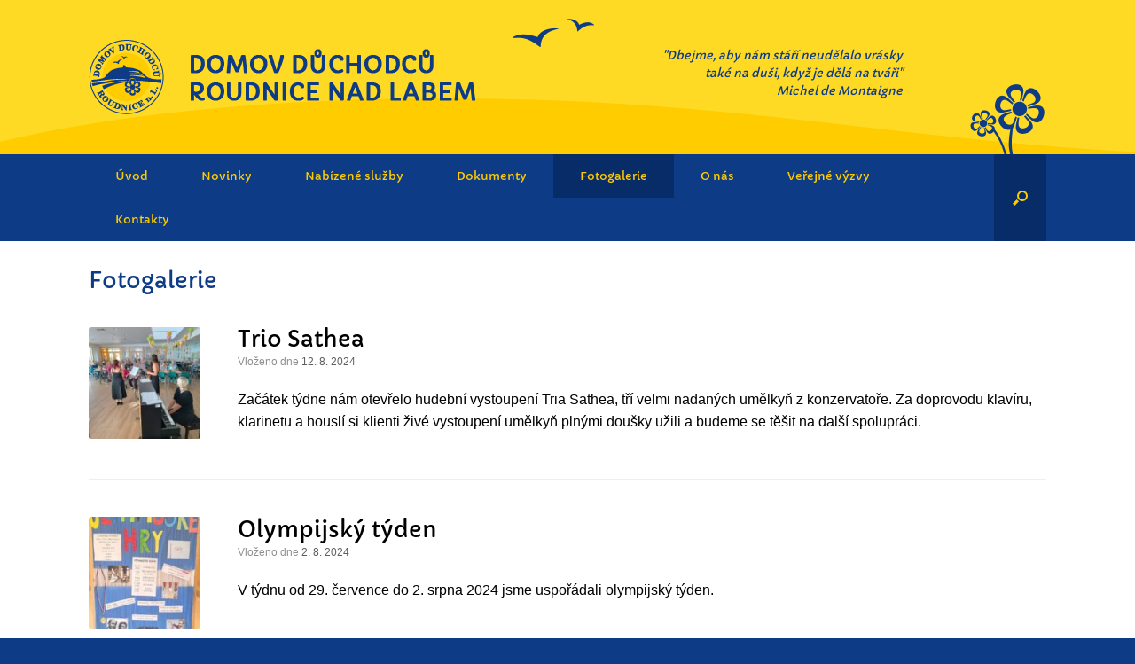

--- FILE ---
content_type: text/html; charset=UTF-8
request_url: https://www.domovsenioru.cz/category/fotogalerie/page/7/
body_size: 9424
content:
<!DOCTYPE html>
<html lang="cs">
<head>
	<meta charset="UTF-8" />
	<meta http-equiv="X-UA-Compatible" content="IE=10" />
	<title>Fotogalerie | Domov důchodců Roudnice nad Labem | Page 7</title>
	<link rel="profile" href="http://gmpg.org/xfn/11" />
	<link rel="pingback" href="https://www.domovsenioru.cz/xmlrpc.php" />
	<meta name='robots' content='max-image-preview:large' />
<link rel="alternate" type="application/rss+xml" title="Domov důchodců Roudnice nad Labem &raquo; RSS zdroj" href="https://www.domovsenioru.cz/feed/" />
<link rel="alternate" type="application/rss+xml" title="Domov důchodců Roudnice nad Labem &raquo; RSS komentářů" href="https://www.domovsenioru.cz/comments/feed/" />
<link rel="alternate" type="application/rss+xml" title="Domov důchodců Roudnice nad Labem &raquo; RSS pro rubriku Fotogalerie" href="https://www.domovsenioru.cz/category/fotogalerie/feed/" />
<script type="text/javascript">
/* <![CDATA[ */
window._wpemojiSettings = {"baseUrl":"https:\/\/s.w.org\/images\/core\/emoji\/15.0.3\/72x72\/","ext":".png","svgUrl":"https:\/\/s.w.org\/images\/core\/emoji\/15.0.3\/svg\/","svgExt":".svg","source":{"concatemoji":"https:\/\/www.domovsenioru.cz\/wp-includes\/js\/wp-emoji-release.min.js?ver=6.6.4"}};
/*! This file is auto-generated */
!function(i,n){var o,s,e;function c(e){try{var t={supportTests:e,timestamp:(new Date).valueOf()};sessionStorage.setItem(o,JSON.stringify(t))}catch(e){}}function p(e,t,n){e.clearRect(0,0,e.canvas.width,e.canvas.height),e.fillText(t,0,0);var t=new Uint32Array(e.getImageData(0,0,e.canvas.width,e.canvas.height).data),r=(e.clearRect(0,0,e.canvas.width,e.canvas.height),e.fillText(n,0,0),new Uint32Array(e.getImageData(0,0,e.canvas.width,e.canvas.height).data));return t.every(function(e,t){return e===r[t]})}function u(e,t,n){switch(t){case"flag":return n(e,"\ud83c\udff3\ufe0f\u200d\u26a7\ufe0f","\ud83c\udff3\ufe0f\u200b\u26a7\ufe0f")?!1:!n(e,"\ud83c\uddfa\ud83c\uddf3","\ud83c\uddfa\u200b\ud83c\uddf3")&&!n(e,"\ud83c\udff4\udb40\udc67\udb40\udc62\udb40\udc65\udb40\udc6e\udb40\udc67\udb40\udc7f","\ud83c\udff4\u200b\udb40\udc67\u200b\udb40\udc62\u200b\udb40\udc65\u200b\udb40\udc6e\u200b\udb40\udc67\u200b\udb40\udc7f");case"emoji":return!n(e,"\ud83d\udc26\u200d\u2b1b","\ud83d\udc26\u200b\u2b1b")}return!1}function f(e,t,n){var r="undefined"!=typeof WorkerGlobalScope&&self instanceof WorkerGlobalScope?new OffscreenCanvas(300,150):i.createElement("canvas"),a=r.getContext("2d",{willReadFrequently:!0}),o=(a.textBaseline="top",a.font="600 32px Arial",{});return e.forEach(function(e){o[e]=t(a,e,n)}),o}function t(e){var t=i.createElement("script");t.src=e,t.defer=!0,i.head.appendChild(t)}"undefined"!=typeof Promise&&(o="wpEmojiSettingsSupports",s=["flag","emoji"],n.supports={everything:!0,everythingExceptFlag:!0},e=new Promise(function(e){i.addEventListener("DOMContentLoaded",e,{once:!0})}),new Promise(function(t){var n=function(){try{var e=JSON.parse(sessionStorage.getItem(o));if("object"==typeof e&&"number"==typeof e.timestamp&&(new Date).valueOf()<e.timestamp+604800&&"object"==typeof e.supportTests)return e.supportTests}catch(e){}return null}();if(!n){if("undefined"!=typeof Worker&&"undefined"!=typeof OffscreenCanvas&&"undefined"!=typeof URL&&URL.createObjectURL&&"undefined"!=typeof Blob)try{var e="postMessage("+f.toString()+"("+[JSON.stringify(s),u.toString(),p.toString()].join(",")+"));",r=new Blob([e],{type:"text/javascript"}),a=new Worker(URL.createObjectURL(r),{name:"wpTestEmojiSupports"});return void(a.onmessage=function(e){c(n=e.data),a.terminate(),t(n)})}catch(e){}c(n=f(s,u,p))}t(n)}).then(function(e){for(var t in e)n.supports[t]=e[t],n.supports.everything=n.supports.everything&&n.supports[t],"flag"!==t&&(n.supports.everythingExceptFlag=n.supports.everythingExceptFlag&&n.supports[t]);n.supports.everythingExceptFlag=n.supports.everythingExceptFlag&&!n.supports.flag,n.DOMReady=!1,n.readyCallback=function(){n.DOMReady=!0}}).then(function(){return e}).then(function(){var e;n.supports.everything||(n.readyCallback(),(e=n.source||{}).concatemoji?t(e.concatemoji):e.wpemoji&&e.twemoji&&(t(e.twemoji),t(e.wpemoji)))}))}((window,document),window._wpemojiSettings);
/* ]]> */
</script>
<style id='wp-emoji-styles-inline-css' type='text/css'>

	img.wp-smiley, img.emoji {
		display: inline !important;
		border: none !important;
		box-shadow: none !important;
		height: 1em !important;
		width: 1em !important;
		margin: 0 0.07em !important;
		vertical-align: -0.1em !important;
		background: none !important;
		padding: 0 !important;
	}
</style>
<link rel='stylesheet' id='wp-block-library-css' href='https://www.domovsenioru.cz/wp-includes/css/dist/block-library/style.min.css?ver=6.6.4' type='text/css' media='all' />
<style id='classic-theme-styles-inline-css' type='text/css'>
/*! This file is auto-generated */
.wp-block-button__link{color:#fff;background-color:#32373c;border-radius:9999px;box-shadow:none;text-decoration:none;padding:calc(.667em + 2px) calc(1.333em + 2px);font-size:1.125em}.wp-block-file__button{background:#32373c;color:#fff;text-decoration:none}
</style>
<style id='global-styles-inline-css' type='text/css'>
:root{--wp--preset--aspect-ratio--square: 1;--wp--preset--aspect-ratio--4-3: 4/3;--wp--preset--aspect-ratio--3-4: 3/4;--wp--preset--aspect-ratio--3-2: 3/2;--wp--preset--aspect-ratio--2-3: 2/3;--wp--preset--aspect-ratio--16-9: 16/9;--wp--preset--aspect-ratio--9-16: 9/16;--wp--preset--color--black: #000000;--wp--preset--color--cyan-bluish-gray: #abb8c3;--wp--preset--color--white: #ffffff;--wp--preset--color--pale-pink: #f78da7;--wp--preset--color--vivid-red: #cf2e2e;--wp--preset--color--luminous-vivid-orange: #ff6900;--wp--preset--color--luminous-vivid-amber: #fcb900;--wp--preset--color--light-green-cyan: #7bdcb5;--wp--preset--color--vivid-green-cyan: #00d084;--wp--preset--color--pale-cyan-blue: #8ed1fc;--wp--preset--color--vivid-cyan-blue: #0693e3;--wp--preset--color--vivid-purple: #9b51e0;--wp--preset--gradient--vivid-cyan-blue-to-vivid-purple: linear-gradient(135deg,rgba(6,147,227,1) 0%,rgb(155,81,224) 100%);--wp--preset--gradient--light-green-cyan-to-vivid-green-cyan: linear-gradient(135deg,rgb(122,220,180) 0%,rgb(0,208,130) 100%);--wp--preset--gradient--luminous-vivid-amber-to-luminous-vivid-orange: linear-gradient(135deg,rgba(252,185,0,1) 0%,rgba(255,105,0,1) 100%);--wp--preset--gradient--luminous-vivid-orange-to-vivid-red: linear-gradient(135deg,rgba(255,105,0,1) 0%,rgb(207,46,46) 100%);--wp--preset--gradient--very-light-gray-to-cyan-bluish-gray: linear-gradient(135deg,rgb(238,238,238) 0%,rgb(169,184,195) 100%);--wp--preset--gradient--cool-to-warm-spectrum: linear-gradient(135deg,rgb(74,234,220) 0%,rgb(151,120,209) 20%,rgb(207,42,186) 40%,rgb(238,44,130) 60%,rgb(251,105,98) 80%,rgb(254,248,76) 100%);--wp--preset--gradient--blush-light-purple: linear-gradient(135deg,rgb(255,206,236) 0%,rgb(152,150,240) 100%);--wp--preset--gradient--blush-bordeaux: linear-gradient(135deg,rgb(254,205,165) 0%,rgb(254,45,45) 50%,rgb(107,0,62) 100%);--wp--preset--gradient--luminous-dusk: linear-gradient(135deg,rgb(255,203,112) 0%,rgb(199,81,192) 50%,rgb(65,88,208) 100%);--wp--preset--gradient--pale-ocean: linear-gradient(135deg,rgb(255,245,203) 0%,rgb(182,227,212) 50%,rgb(51,167,181) 100%);--wp--preset--gradient--electric-grass: linear-gradient(135deg,rgb(202,248,128) 0%,rgb(113,206,126) 100%);--wp--preset--gradient--midnight: linear-gradient(135deg,rgb(2,3,129) 0%,rgb(40,116,252) 100%);--wp--preset--font-size--small: 13px;--wp--preset--font-size--medium: 20px;--wp--preset--font-size--large: 36px;--wp--preset--font-size--x-large: 42px;--wp--preset--spacing--20: 0.44rem;--wp--preset--spacing--30: 0.67rem;--wp--preset--spacing--40: 1rem;--wp--preset--spacing--50: 1.5rem;--wp--preset--spacing--60: 2.25rem;--wp--preset--spacing--70: 3.38rem;--wp--preset--spacing--80: 5.06rem;--wp--preset--shadow--natural: 6px 6px 9px rgba(0, 0, 0, 0.2);--wp--preset--shadow--deep: 12px 12px 50px rgba(0, 0, 0, 0.4);--wp--preset--shadow--sharp: 6px 6px 0px rgba(0, 0, 0, 0.2);--wp--preset--shadow--outlined: 6px 6px 0px -3px rgba(255, 255, 255, 1), 6px 6px rgba(0, 0, 0, 1);--wp--preset--shadow--crisp: 6px 6px 0px rgba(0, 0, 0, 1);}:where(.is-layout-flex){gap: 0.5em;}:where(.is-layout-grid){gap: 0.5em;}body .is-layout-flex{display: flex;}.is-layout-flex{flex-wrap: wrap;align-items: center;}.is-layout-flex > :is(*, div){margin: 0;}body .is-layout-grid{display: grid;}.is-layout-grid > :is(*, div){margin: 0;}:where(.wp-block-columns.is-layout-flex){gap: 2em;}:where(.wp-block-columns.is-layout-grid){gap: 2em;}:where(.wp-block-post-template.is-layout-flex){gap: 1.25em;}:where(.wp-block-post-template.is-layout-grid){gap: 1.25em;}.has-black-color{color: var(--wp--preset--color--black) !important;}.has-cyan-bluish-gray-color{color: var(--wp--preset--color--cyan-bluish-gray) !important;}.has-white-color{color: var(--wp--preset--color--white) !important;}.has-pale-pink-color{color: var(--wp--preset--color--pale-pink) !important;}.has-vivid-red-color{color: var(--wp--preset--color--vivid-red) !important;}.has-luminous-vivid-orange-color{color: var(--wp--preset--color--luminous-vivid-orange) !important;}.has-luminous-vivid-amber-color{color: var(--wp--preset--color--luminous-vivid-amber) !important;}.has-light-green-cyan-color{color: var(--wp--preset--color--light-green-cyan) !important;}.has-vivid-green-cyan-color{color: var(--wp--preset--color--vivid-green-cyan) !important;}.has-pale-cyan-blue-color{color: var(--wp--preset--color--pale-cyan-blue) !important;}.has-vivid-cyan-blue-color{color: var(--wp--preset--color--vivid-cyan-blue) !important;}.has-vivid-purple-color{color: var(--wp--preset--color--vivid-purple) !important;}.has-black-background-color{background-color: var(--wp--preset--color--black) !important;}.has-cyan-bluish-gray-background-color{background-color: var(--wp--preset--color--cyan-bluish-gray) !important;}.has-white-background-color{background-color: var(--wp--preset--color--white) !important;}.has-pale-pink-background-color{background-color: var(--wp--preset--color--pale-pink) !important;}.has-vivid-red-background-color{background-color: var(--wp--preset--color--vivid-red) !important;}.has-luminous-vivid-orange-background-color{background-color: var(--wp--preset--color--luminous-vivid-orange) !important;}.has-luminous-vivid-amber-background-color{background-color: var(--wp--preset--color--luminous-vivid-amber) !important;}.has-light-green-cyan-background-color{background-color: var(--wp--preset--color--light-green-cyan) !important;}.has-vivid-green-cyan-background-color{background-color: var(--wp--preset--color--vivid-green-cyan) !important;}.has-pale-cyan-blue-background-color{background-color: var(--wp--preset--color--pale-cyan-blue) !important;}.has-vivid-cyan-blue-background-color{background-color: var(--wp--preset--color--vivid-cyan-blue) !important;}.has-vivid-purple-background-color{background-color: var(--wp--preset--color--vivid-purple) !important;}.has-black-border-color{border-color: var(--wp--preset--color--black) !important;}.has-cyan-bluish-gray-border-color{border-color: var(--wp--preset--color--cyan-bluish-gray) !important;}.has-white-border-color{border-color: var(--wp--preset--color--white) !important;}.has-pale-pink-border-color{border-color: var(--wp--preset--color--pale-pink) !important;}.has-vivid-red-border-color{border-color: var(--wp--preset--color--vivid-red) !important;}.has-luminous-vivid-orange-border-color{border-color: var(--wp--preset--color--luminous-vivid-orange) !important;}.has-luminous-vivid-amber-border-color{border-color: var(--wp--preset--color--luminous-vivid-amber) !important;}.has-light-green-cyan-border-color{border-color: var(--wp--preset--color--light-green-cyan) !important;}.has-vivid-green-cyan-border-color{border-color: var(--wp--preset--color--vivid-green-cyan) !important;}.has-pale-cyan-blue-border-color{border-color: var(--wp--preset--color--pale-cyan-blue) !important;}.has-vivid-cyan-blue-border-color{border-color: var(--wp--preset--color--vivid-cyan-blue) !important;}.has-vivid-purple-border-color{border-color: var(--wp--preset--color--vivid-purple) !important;}.has-vivid-cyan-blue-to-vivid-purple-gradient-background{background: var(--wp--preset--gradient--vivid-cyan-blue-to-vivid-purple) !important;}.has-light-green-cyan-to-vivid-green-cyan-gradient-background{background: var(--wp--preset--gradient--light-green-cyan-to-vivid-green-cyan) !important;}.has-luminous-vivid-amber-to-luminous-vivid-orange-gradient-background{background: var(--wp--preset--gradient--luminous-vivid-amber-to-luminous-vivid-orange) !important;}.has-luminous-vivid-orange-to-vivid-red-gradient-background{background: var(--wp--preset--gradient--luminous-vivid-orange-to-vivid-red) !important;}.has-very-light-gray-to-cyan-bluish-gray-gradient-background{background: var(--wp--preset--gradient--very-light-gray-to-cyan-bluish-gray) !important;}.has-cool-to-warm-spectrum-gradient-background{background: var(--wp--preset--gradient--cool-to-warm-spectrum) !important;}.has-blush-light-purple-gradient-background{background: var(--wp--preset--gradient--blush-light-purple) !important;}.has-blush-bordeaux-gradient-background{background: var(--wp--preset--gradient--blush-bordeaux) !important;}.has-luminous-dusk-gradient-background{background: var(--wp--preset--gradient--luminous-dusk) !important;}.has-pale-ocean-gradient-background{background: var(--wp--preset--gradient--pale-ocean) !important;}.has-electric-grass-gradient-background{background: var(--wp--preset--gradient--electric-grass) !important;}.has-midnight-gradient-background{background: var(--wp--preset--gradient--midnight) !important;}.has-small-font-size{font-size: var(--wp--preset--font-size--small) !important;}.has-medium-font-size{font-size: var(--wp--preset--font-size--medium) !important;}.has-large-font-size{font-size: var(--wp--preset--font-size--large) !important;}.has-x-large-font-size{font-size: var(--wp--preset--font-size--x-large) !important;}
:where(.wp-block-post-template.is-layout-flex){gap: 1.25em;}:where(.wp-block-post-template.is-layout-grid){gap: 1.25em;}
:where(.wp-block-columns.is-layout-flex){gap: 2em;}:where(.wp-block-columns.is-layout-grid){gap: 2em;}
:root :where(.wp-block-pullquote){font-size: 1.5em;line-height: 1.6;}
</style>
<link rel='stylesheet' id='columns-css' href='https://www.domovsenioru.cz/wp-content/plugins/columns/columns.css?ver=6.6.4' type='text/css' media='all' />
<link rel='stylesheet' id='vantage-style-css' href='https://www.domovsenioru.cz/wp-content/themes/vantage/style.css?ver=1.1.12' type='text/css' media='all' />
<link rel='stylesheet' id='vantage-fontawesome-css' href='https://www.domovsenioru.cz/wp-content/themes/vantage/fontawesome/css/font-awesome.css?ver=3.2.1' type='text/css' media='all' />
<link rel='stylesheet' id='slb_core-css' href='https://www.domovsenioru.cz/wp-content/plugins/simple-lightbox/client/css/app.css?ver=2.9.3' type='text/css' media='all' />
<link rel='stylesheet' id='jq_ui_css-css' href='https://www.domovsenioru.cz/wp-content/plugins/ajax-event-calendar/css/jquery-ui-1.8.16.custom.css?ver=1.8.16' type='text/css' media='all' />
<link rel='stylesheet' id='custom-css' href='https://www.domovsenioru.cz/wp-content/plugins/ajax-event-calendar/css/custom.css?ver=1.0.4' type='text/css' media='all' />
<script type="text/javascript" src="https://www.domovsenioru.cz/wp-includes/js/jquery/jquery.min.js?ver=3.7.1" id="jquery-core-js"></script>
<script type="text/javascript" src="https://www.domovsenioru.cz/wp-includes/js/jquery/jquery-migrate.min.js?ver=3.4.1" id="jquery-migrate-js"></script>
<script type="text/javascript" src="https://www.domovsenioru.cz/wp-content/themes/vantage/js/jquery.flexslider.min.js?ver=2.1" id="flexslider-js"></script>
<script type="text/javascript" src="https://www.domovsenioru.cz/wp-content/themes/vantage/js/jquery.fitvids.min.js?ver=1.0" id="fitvids-js"></script>
<script type="text/javascript" src="https://www.domovsenioru.cz/wp-content/themes/vantage/js/jquery.theme-main.min.js?ver=1.1.12" id="vantage-main-js"></script>
<link rel="https://api.w.org/" href="https://www.domovsenioru.cz/wp-json/" /><link rel="alternate" title="JSON" type="application/json" href="https://www.domovsenioru.cz/wp-json/wp/v2/categories/5" /><link rel="EditURI" type="application/rsd+xml" title="RSD" href="https://www.domovsenioru.cz/xmlrpc.php?rsd" />
<meta name="generator" content="WordPress 6.6.4" />
	<!--[if lt IE 9]>
		<script src="https://www.domovsenioru.cz/wp-content/themes/vantage/js/html5.js" type="text/javascript"></script>
	<![endif]-->
	<!--[if (gte IE 6)&(lte IE 8)]>
		<script type="text/javascript" src="https://www.domovsenioru.cz/wp-content/themes/vantage/js/selectivizr.js"></script>
	<![endif]-->
	<style type="text/css" id="vantage-footer-widgets">#footer-widgets aside { width : 33.333%; } </style> </head>

<body class="archive paged category category-fotogalerie category-5 paged-7 category-paged-7 layout-full no-js no-sidebar has-menu-search">


<div id="page-wrapper">

	
	<header id="masthead" class="site-header" role="banner">

	<hgroup class="full-container">
		<a href="https://www.domovsenioru.cz/" title="Domov důchodců Roudnice nad Labem" rel="home" class="logo"><img src="https://www.domovsenioru.cz/wp-content/uploads/2014/07/logo.png"  width="436"  height="84"  alt="Domov důchodců Roudnice nad Labem Logo"  /></a>

		
			<div class="support-text">
				"Dbejme, aby nám stáří neudělalo vrásky také na duši, když je dělá na tváři"<br />Michel de Montaigne			</div>

		
	</hgroup><!-- hgroup.full-container -->

	<nav role="navigation" class="site-navigation main-navigation primary use-sticky-menu">
	<div class="full-container">
					<div id="search-icon">
				<div id="search-icon-icon"><div class="icon"></div></div>
				<form method="get" class="searchform" action="https://www.domovsenioru.cz/" role="search">
					<input type="text" class="field" name="s" value="" />
				</form>
			</div>
		
		<div class="menu-hlavni-menu-container"><ul id="menu-hlavni-menu" class="menu"><li id="menu-item-28" class="menu-item menu-item-type-custom menu-item-object-custom menu-item-home menu-item-28"><a href="http://www.domovsenioru.cz/"><span class="icon"></span>Úvod</a></li>
<li id="menu-item-32" class="menu-item menu-item-type-taxonomy menu-item-object-category menu-item-has-children menu-item-32"><a href="https://www.domovsenioru.cz/category/novinky/">Novinky</a>
<ul class="sub-menu">
	<li id="menu-item-261" class="menu-item menu-item-type-post_type menu-item-object-page menu-item-261"><a href="https://www.domovsenioru.cz/kalendar-akci/">Kalendář akcí</a></li>
</ul>
</li>
<li id="menu-item-29" class="menu-item menu-item-type-post_type menu-item-object-page menu-item-has-children menu-item-29"><a href="https://www.domovsenioru.cz/nabizene-sluzby/">Nabízené služby</a>
<ul class="sub-menu">
	<li id="menu-item-48" class="menu-item menu-item-type-post_type menu-item-object-page menu-item-48"><a href="https://www.domovsenioru.cz/nabizene-sluzby/domov-pro-seniory/">Domov pro seniory</a></li>
	<li id="menu-item-56" class="menu-item menu-item-type-post_type menu-item-object-page menu-item-56"><a href="https://www.domovsenioru.cz/nabizene-sluzby/domov-se-zvlastnim-rezimem/">Domov se zvláštním režimem</a></li>
</ul>
</li>
<li id="menu-item-10282" class="menu-item menu-item-type-post_type menu-item-object-page menu-item-10282"><a href="https://www.domovsenioru.cz/dokumenty/">Dokumenty</a></li>
<li id="menu-item-39" class="menu-item menu-item-type-taxonomy menu-item-object-category current-menu-item menu-item-39"><a href="https://www.domovsenioru.cz/category/fotogalerie/" aria-current="page">Fotogalerie</a></li>
<li id="menu-item-176" class="menu-item menu-item-type-post_type menu-item-object-page menu-item-176"><a href="https://www.domovsenioru.cz/o-nas/">O nás</a></li>
<li id="menu-item-3054" class="menu-item menu-item-type-post_type menu-item-object-page menu-item-3054"><a href="https://www.domovsenioru.cz/verejne-vyzvy/">Veřejné výzvy</a></li>
<li id="menu-item-2710" class="menu-item menu-item-type-post_type menu-item-object-page menu-item-2710"><a href="https://www.domovsenioru.cz/kontakty/">Kontakty</a></li>
</ul></div>	</div>
</nav><!-- .site-navigation .main-navigation -->
</header><!-- #masthead .site-header -->
	
	
	
	<div id="main" class="site-main">
		<div class="full-container">
			
<section id="primary" class="content-area">
	<div id="content" class="site-content" role="main">

		<header class="page-header">
			<h1 id="page-title"><span>Fotogalerie</span> </h1>
					</header><!-- .page-header -->

		
		
		
<article id="post-13076" class="post-13076 post type-post status-publish format-standard has-post-thumbnail hentry category-fotogalerie post-with-thumbnail post-with-thumbnail-icon">

			<div class="entry-thumbnail">
			<a href="https://www.domovsenioru.cz/trio-sathea/"><img width="150" height="150" src="https://www.domovsenioru.cz/wp-content/uploads/2024/08/2-150x150.jpg" class="attachment-thumbnail size-thumbnail wp-post-image" alt="" decoding="async" /></a>
		</div>
	
	<div class="entry-main">

		
		<header class="entry-header">
			
			<h1 class="entry-title"><a href="https://www.domovsenioru.cz/trio-sathea/" title="Permalink to Trio Sathea" rel="bookmark">Trio Sathea</a></h1>

							<div class="entry-meta">
					Vloženo dne <a href="https://www.domovsenioru.cz/trio-sathea/" title="12:43" rel="bookmark"><time class="entry-date" datetime="2024-08-12T12:43:11+02:00">12. 8. 2024</time></a> 				</div><!-- .entry-meta -->
			
		</header><!-- .entry-header -->

					<div class="entry-content">
				<p>Začátek týdne nám otevřelo hudební vystoupení Tria Sathea, tří velmi nadaných umělkyň z konzervatoře. Za doprovodu klavíru, klarinetu a houslí si klienti živé vystoupení umělkyň plnými doušky užili a budeme se těšit na další spolupráci.</p>
							</div><!-- .entry-content -->
		
		
	</div>

</article><!-- #post-13076 -->

	
		
<article id="post-13056" class="post-13056 post type-post status-publish format-standard has-post-thumbnail hentry category-fotogalerie post-with-thumbnail post-with-thumbnail-icon">

			<div class="entry-thumbnail">
			<a href="https://www.domovsenioru.cz/olympijsky-tyden-2/"><img width="150" height="150" src="https://www.domovsenioru.cz/wp-content/uploads/2024/08/2222-150x150.jpg" class="attachment-thumbnail size-thumbnail wp-post-image" alt="" decoding="async" /></a>
		</div>
	
	<div class="entry-main">

		
		<header class="entry-header">
			
			<h1 class="entry-title"><a href="https://www.domovsenioru.cz/olympijsky-tyden-2/" title="Permalink to Olympijský týden" rel="bookmark">Olympijský týden</a></h1>

							<div class="entry-meta">
					Vloženo dne <a href="https://www.domovsenioru.cz/olympijsky-tyden-2/" title="13:56" rel="bookmark"><time class="entry-date" datetime="2024-08-02T13:56:23+02:00">2. 8. 2024</time></a> 				</div><!-- .entry-meta -->
			
		</header><!-- .entry-header -->

					<div class="entry-content">
				<p>V týdnu od 29. července do 2. srpna 2024 jsme uspořádali olympijský týden.</p>
							</div><!-- .entry-content -->
		
		
	</div>

</article><!-- #post-13056 -->

	
		
<article id="post-13040" class="post-13040 post type-post status-publish format-standard has-post-thumbnail hentry category-fotogalerie post-with-thumbnail post-with-thumbnail-icon">

			<div class="entry-thumbnail">
			<a href="https://www.domovsenioru.cz/petanque-2/"><img width="150" height="150" src="https://www.domovsenioru.cz/wp-content/uploads/2024/07/IMG_20240724_145516-150x150.jpg" class="attachment-thumbnail size-thumbnail wp-post-image" alt="" decoding="async" /></a>
		</div>
	
	<div class="entry-main">

		
		<header class="entry-header">
			
			<h1 class="entry-title"><a href="https://www.domovsenioru.cz/petanque-2/" title="Permalink to Pétanque" rel="bookmark">Pétanque</a></h1>

							<div class="entry-meta">
					Vloženo dne <a href="https://www.domovsenioru.cz/petanque-2/" title="06:13" rel="bookmark"><time class="entry-date" datetime="2024-07-26T06:13:58+02:00">26. 7. 2024</time></a> 				</div><!-- .entry-meta -->
			
		</header><!-- .entry-header -->

					<div class="entry-content">
				<p>Ve středu 24. července 2024 nás přátelsky navštívilo družstvo z Prackovic, se kterým jsme strávili krásné slunečné herní odpoledne u nás v Domově na pétanque hřišti. Přijali jsme pro nás nová pravidla hry, a i když jsme měli tak těžkého soupeře, v bodování jsme se umístili hezky. Děkujeme všem zúčastněným za výkony ve hře a budeme se [&hellip;]</p>
							</div><!-- .entry-content -->
		
		
	</div>

</article><!-- #post-13040 -->

	
		
<article id="post-13032" class="post-13032 post type-post status-publish format-standard has-post-thumbnail hentry category-fotogalerie post-with-thumbnail post-with-thumbnail-icon">

			<div class="entry-thumbnail">
			<a href="https://www.domovsenioru.cz/petanque/"><img width="150" height="150" src="https://www.domovsenioru.cz/wp-content/uploads/2024/07/8-150x150.jpg" class="attachment-thumbnail size-thumbnail wp-post-image" alt="" decoding="async" loading="lazy" /></a>
		</div>
	
	<div class="entry-main">

		
		<header class="entry-header">
			
			<h1 class="entry-title"><a href="https://www.domovsenioru.cz/petanque/" title="Permalink to Pétanque" rel="bookmark">Pétanque</a></h1>

							<div class="entry-meta">
					Vloženo dne <a href="https://www.domovsenioru.cz/petanque/" title="08:54" rel="bookmark"><time class="entry-date" datetime="2024-07-25T08:54:16+02:00">25. 7. 2024</time></a> 				</div><!-- .entry-meta -->
			
		</header><!-- .entry-header -->

					<div class="entry-content">
				<p>V červnu jsme uspořádali turnaj v pétanque. Počasí nám přálo, tak jsme si to náležitě užili.</p>
							</div><!-- .entry-content -->
		
		
	</div>

</article><!-- #post-13032 -->

	
		
<article id="post-13026" class="post-13026 post type-post status-publish format-standard has-post-thumbnail hentry category-fotogalerie post-with-thumbnail post-with-thumbnail-icon">

			<div class="entry-thumbnail">
			<a href="https://www.domovsenioru.cz/malovani-3/"><img width="150" height="150" src="https://www.domovsenioru.cz/wp-content/uploads/2024/07/7-150x150.jpg" class="attachment-thumbnail size-thumbnail wp-post-image" alt="" decoding="async" loading="lazy" /></a>
		</div>
	
	<div class="entry-main">

		
		<header class="entry-header">
			
			<h1 class="entry-title"><a href="https://www.domovsenioru.cz/malovani-3/" title="Permalink to Malování" rel="bookmark">Malování</a></h1>

							<div class="entry-meta">
					Vloženo dne <a href="https://www.domovsenioru.cz/malovani-3/" title="08:08" rel="bookmark"><time class="entry-date" datetime="2024-07-25T08:08:28+02:00">25. 7. 2024</time></a> 				</div><!-- .entry-meta -->
			
		</header><!-- .entry-header -->

					<div class="entry-content">
				<p>V pondělí 22. července 2024 jsme opět pozvali malíře pana Lakomého a společně jsme si nakreslili obrazy.</p>
							</div><!-- .entry-content -->
		
		
	</div>

</article><!-- #post-13026 -->

	
		
<article id="post-13020" class="post-13020 post type-post status-publish format-standard has-post-thumbnail hentry category-fotogalerie post-with-thumbnail post-with-thumbnail-icon">

			<div class="entry-thumbnail">
			<a href="https://www.domovsenioru.cz/zeleninova-zahrada/"><img width="150" height="150" src="https://www.domovsenioru.cz/wp-content/uploads/2024/07/2-150x150.jpg" class="attachment-thumbnail size-thumbnail wp-post-image" alt="" decoding="async" loading="lazy" /></a>
		</div>
	
	<div class="entry-main">

		
		<header class="entry-header">
			
			<h1 class="entry-title"><a href="https://www.domovsenioru.cz/zeleninova-zahrada/" title="Permalink to Zeleninová zahrada" rel="bookmark">Zeleninová zahrada</a></h1>

							<div class="entry-meta">
					Vloženo dne <a href="https://www.domovsenioru.cz/zeleninova-zahrada/" title="07:56" rel="bookmark"><time class="entry-date" datetime="2024-07-25T07:56:16+02:00">25. 7. 2024</time></a> 				</div><!-- .entry-meta -->
			
		</header><!-- .entry-header -->

					<div class="entry-content">
				<p>V Domově máme již několik let vyvýšené záhony. V letošním roce se jich ujala naše klientka paní Rottová a zasadila do nich zeleninu &#8211; rajčata, okurky a hrášek. Také  jahody, mátu peprnou a pažitku. Paní Rottová se ochotně stará o tyto záhony a nasbírané plody dává k dispozici ostatním klientům Domova. Kuchařky využívají pažitku a [&hellip;]</p>
							</div><!-- .entry-content -->
		
		
	</div>

</article><!-- #post-13020 -->

	
		
<article id="post-12949" class="post-12949 post type-post status-publish format-standard has-post-thumbnail hentry category-fotogalerie post-with-thumbnail post-with-thumbnail-icon">

			<div class="entry-thumbnail">
			<a href="https://www.domovsenioru.cz/12949-2/"><img width="150" height="150" src="https://www.domovsenioru.cz/wp-content/uploads/2024/06/f10-150x150.jpg" class="attachment-thumbnail size-thumbnail wp-post-image" alt="" decoding="async" loading="lazy" /></a>
		</div>
	
	<div class="entry-main">

		
		<header class="entry-header">
			
			<h1 class="entry-title"><a href="https://www.domovsenioru.cz/12949-2/" title="Permalink to Líčení a focení" rel="bookmark">Líčení a focení</a></h1>

							<div class="entry-meta">
					Vloženo dne <a href="https://www.domovsenioru.cz/12949-2/" title="08:10" rel="bookmark"><time class="entry-date" datetime="2024-06-04T08:10:23+02:00">4. 6. 2024</time></a> 				</div><!-- .entry-meta -->
			
		</header><!-- .entry-header -->

					<div class="entry-content">
				<p>V květnu 2024 naše klientky obdržely dárek v podobě líčení a focení. Tento dárek klientky obdržely od paní Volákové a Klímové. Moc děkujeme. Byl to skvělý a úžasný den.</p>
							</div><!-- .entry-content -->
		
		
	</div>

</article><!-- #post-12949 -->

	
		
<article id="post-12946" class="post-12946 post type-post status-publish format-standard has-post-thumbnail hentry category-fotogalerie post-with-thumbnail post-with-thumbnail-icon">

			<div class="entry-thumbnail">
			<a href="https://www.domovsenioru.cz/vylet-do-usteku/"><img width="150" height="150" src="https://www.domovsenioru.cz/wp-content/uploads/2024/06/gal2-150x150.jpg" class="attachment-thumbnail size-thumbnail wp-post-image" alt="" decoding="async" loading="lazy" /></a>
		</div>
	
	<div class="entry-main">

		
		<header class="entry-header">
			
			<h1 class="entry-title"><a href="https://www.domovsenioru.cz/vylet-do-usteku/" title="Permalink to Výlet do Úštěku" rel="bookmark">Výlet do Úštěku</a></h1>

							<div class="entry-meta">
					Vloženo dne <a href="https://www.domovsenioru.cz/vylet-do-usteku/" title="07:53" rel="bookmark"><time class="entry-date" datetime="2024-06-04T07:53:55+02:00">4. 6. 2024</time></a> 				</div><!-- .entry-meta -->
			
		</header><!-- .entry-header -->

					<div class="entry-content">
				<p>31. května 2024 jsme navštívili město Úštěk, které je známé svými ptačími domky. My jsme tentokrát zvolili Úštěckou galerii na náměstí. V galerii jsme si mohli prohlédnout obrazy od známých i neznámých autorů, jako jsou např. F. R. Čech, Iva Hüttnerová a další. Součástí galerie je i kavárna s originálními zákusky a domácími čokoládovými pralinkami. [&hellip;]</p>
							</div><!-- .entry-content -->
		
		
	</div>

</article><!-- #post-12946 -->

	
		
<article id="post-12902" class="post-12902 post type-post status-publish format-standard has-post-thumbnail hentry category-fotogalerie post-with-thumbnail post-with-thumbnail-icon">

			<div class="entry-thumbnail">
			<a href="https://www.domovsenioru.cz/carodejnicky-rej-2/"><img width="150" height="150" src="https://www.domovsenioru.cz/wp-content/uploads/2014/08/carodejnice-13-150x150.jpg" class="attachment-thumbnail size-thumbnail wp-post-image" alt="" decoding="async" loading="lazy" /></a>
		</div>
	
	<div class="entry-main">

		
		<header class="entry-header">
			
			<h1 class="entry-title"><a href="https://www.domovsenioru.cz/carodejnicky-rej-2/" title="Permalink to Čarodějnický rej" rel="bookmark">Čarodějnický rej</a></h1>

							<div class="entry-meta">
					Vloženo dne <a href="https://www.domovsenioru.cz/carodejnicky-rej-2/" title="11:45" rel="bookmark"><time class="entry-date" datetime="2024-05-02T11:45:08+02:00">2. 5. 2024</time></a> 				</div><!-- .entry-meta -->
			
		</header><!-- .entry-header -->

					<div class="entry-content">
				<p>V úterý 30. 4. 2024 jsme uspořádali čarodějnický rej. Po dlouhé době nám přálo počasí a mohli jsme odpoledne strávit v zahradě.</p>
							</div><!-- .entry-content -->
		
		
	</div>

</article><!-- #post-12902 -->

	
		
<article id="post-12862" class="post-12862 post type-post status-publish format-standard has-post-thumbnail hentry category-fotogalerie post-with-thumbnail post-with-thumbnail-icon">

			<div class="entry-thumbnail">
			<a href="https://www.domovsenioru.cz/vylet-do-noveho-boru-2/"><img width="150" height="150" src="https://www.domovsenioru.cz/wp-content/uploads/2024/04/v4-150x150.jpg" class="attachment-thumbnail size-thumbnail wp-post-image" alt="" decoding="async" loading="lazy" srcset="https://www.domovsenioru.cz/wp-content/uploads/2024/04/v4-150x150.jpg 150w, https://www.domovsenioru.cz/wp-content/uploads/2024/04/v4-300x300.jpg 300w, https://www.domovsenioru.cz/wp-content/uploads/2024/04/v4-1049x1050.jpg 1049w, https://www.domovsenioru.cz/wp-content/uploads/2024/04/v4-768x769.jpg 768w, https://www.domovsenioru.cz/wp-content/uploads/2024/04/v4.jpg 1300w" sizes="(max-width: 150px) 100vw, 150px" /></a>
		</div>
	
	<div class="entry-main">

		
		<header class="entry-header">
			
			<h1 class="entry-title"><a href="https://www.domovsenioru.cz/vylet-do-noveho-boru-2/" title="Permalink to Výlet do Nového Boru" rel="bookmark">Výlet do Nového Boru</a></h1>

							<div class="entry-meta">
					Vloženo dne <a href="https://www.domovsenioru.cz/vylet-do-noveho-boru-2/" title="11:03" rel="bookmark"><time class="entry-date" datetime="2024-04-09T11:03:48+02:00">9. 4. 2024</time></a> 				</div><!-- .entry-meta -->
			
		</header><!-- .entry-header -->

					<div class="entry-content">
				<p>20. března 2024 jsme uskutečnili výlet do Nového Boru. Navštívili jsme sklářskou školu (dílny a huť) a výstavu v knihovně, odpoledne jsme poobědvali v Retro jídelně.</p>
							</div><!-- .entry-content -->
		
		
	</div>

</article><!-- #post-12862 -->

	
		<nav role="navigation" id="nav-below" class="site-navigation paging-navigation">
		<h1 class="assistive-text">Post navigation</h1>

	
		<div class='pagination'><a class="prev page-numbers" href="https://www.domovsenioru.cz/category/fotogalerie//page/6/">&laquo; Předchozí</a>
<a class="page-numbers" href="https://www.domovsenioru.cz/category/fotogalerie/">1</a>
<a class="page-numbers" href="https://www.domovsenioru.cz/category/fotogalerie//page/2/">2</a>
<a class="page-numbers" href="https://www.domovsenioru.cz/category/fotogalerie//page/3/">3</a>
<a class="page-numbers" href="https://www.domovsenioru.cz/category/fotogalerie//page/4/">4</a>
<a class="page-numbers" href="https://www.domovsenioru.cz/category/fotogalerie//page/5/">5</a>
<a class="page-numbers" href="https://www.domovsenioru.cz/category/fotogalerie//page/6/">6</a>
<span aria-current="page" class="page-numbers current">7</span>
<a class="page-numbers" href="https://www.domovsenioru.cz/category/fotogalerie//page/8/">8</a>
<a class="page-numbers" href="https://www.domovsenioru.cz/category/fotogalerie//page/9/">9</a>
<a class="page-numbers" href="https://www.domovsenioru.cz/category/fotogalerie//page/10/">10</a>
<a class="page-numbers" href="https://www.domovsenioru.cz/category/fotogalerie//page/11/">11</a>
<a class="page-numbers" href="https://www.domovsenioru.cz/category/fotogalerie//page/12/">12</a>
<span class="page-numbers dots">&hellip;</span>
<a class="page-numbers" href="https://www.domovsenioru.cz/category/fotogalerie//page/50/">50</a>
<a class="next page-numbers" href="https://www.domovsenioru.cz/category/fotogalerie//page/8/">Další &raquo;</a></div>

	
	</nav><!-- #nav-below -->
	

	</div><!-- #content .site-content -->
</section><!-- #primary .content-area -->


<div id="secondary" class="widget-area" role="complementary">
			</div><!-- #secondary .widget-area -->
					</div><!-- .full-container -->
	</div><!-- #main .site-main -->

	
	
	<footer id="colophon" class="site-footer" role="contentinfo">

	<div id="footer-widgets" class="full-container">
		<aside id="text-2" class="widget widget_text">			<div class="textwidget">Domov důchodců Roudnice nad Labem,<br />
příspěvková organizace<br />
Sámova 2481<br />
413 01 Roudnice nad Labem</div>
		</aside><aside id="text-3" class="widget widget_text">			<div class="textwidget">tel.: +420 416 807 111<br />
datová schránka: qk4xyd7<br /></div>
		</aside><aside id="nav_menu-2" class="widget widget_nav_menu"><div class="menu-dolni-menu-container"><ul id="menu-dolni-menu" class="menu"><li id="menu-item-89" class="menu-item menu-item-type-custom menu-item-object-custom menu-item-home menu-item-89"><a href="http://www.domovsenioru.cz/">Úvodní stránka</a></li>
<li id="menu-item-88" class="menu-item menu-item-type-taxonomy menu-item-object-category menu-item-88"><a href="https://www.domovsenioru.cz/category/novinky/">Novinky</a></li>
<li id="menu-item-86" class="menu-item menu-item-type-post_type menu-item-object-page menu-item-86"><a href="https://www.domovsenioru.cz/nabizene-sluzby/">Nabízené služby</a></li>
<li id="menu-item-84" class="menu-item menu-item-type-post_type menu-item-object-page menu-item-84"><a href="https://www.domovsenioru.cz/dokumenty/">Dokumenty</a></li>
<li id="menu-item-87" class="menu-item menu-item-type-taxonomy menu-item-object-category current-menu-item menu-item-87"><a href="https://www.domovsenioru.cz/category/fotogalerie/" aria-current="page">Fotogalerie</a></li>
<li id="menu-item-177" class="menu-item menu-item-type-post_type menu-item-object-page menu-item-177"><a href="https://www.domovsenioru.cz/o-nas/">O nás</a></li>
</ul></div></aside>	</div><!-- #footer-widgets -->

			<div id="site-info">
			<a href='/wp-admin/'>©</a> 2014 Domovsenioru.cz		</div><!-- .site-info -->
	
	<div id="theme-attribution">A <a href="http://siteorigin.com">SiteOrigin</a> Theme</div>
</footer><!-- #colophon .site-footer -->
	
</div><!-- #page-wrapper -->


<a href="#" id="scroll-to-top"></a><script type="text/javascript" src="https://www.domovsenioru.cz/wp-content/plugins/ajax-event-calendar/js/jquery.fullcalendar.min.js?ver=1.5.3" id="fullcalendar-js"></script>
<script type="text/javascript" src="https://www.domovsenioru.cz/wp-content/plugins/ajax-event-calendar/js/jquery.simplemodal.1.4.3.min.js?ver=1.4.3" id="simplemodal-js"></script>
<script type="text/javascript" src="https://www.domovsenioru.cz/wp-content/plugins/ajax-event-calendar/js/jquery.mousewheel.min.js?ver=3.0.6" id="mousewheel-js"></script>
<script type="text/javascript" src="https://www.domovsenioru.cz/wp-content/plugins/ajax-event-calendar/js/jquery.jgrowl.min.js?ver=1.2.5" id="growl-js"></script>
<script type="text/javascript" src="https://www.domovsenioru.cz/wp-includes/js/jquery/ui/core.min.js?ver=1.13.3" id="jquery-ui-core-js"></script>
<script type="text/javascript" src="https://www.domovsenioru.cz/wp-includes/js/jquery/ui/datepicker.min.js?ver=1.13.3" id="jquery-ui-datepicker-js"></script>
<script type="text/javascript" src="https://www.domovsenioru.cz/wp-content/plugins/ajax-event-calendar/js/i18n/jquery.ui.datepicker-cs.js?ver=1.8.5" id="datepicker-locale-js"></script>
<script type="text/javascript" id="init_show_calendar-js-extra">
/* <![CDATA[ */
var custom = {"is_rtl":"","locale":"cs","start_of_week":"1","step_interval":"30","datepicker_format":"dd-mm-yy","is24HrTime":"1","show_weekends":"0","agenda_time_format":"H:mm{ - H:mm}","other_time_format":"H:mm","axis_time_format":"HH:mm","limit":"0","today":"Dnes","all_day":"Cel\u00fd den","years":"Years","year":"Year","months":"M\u011bs\u00edce","month":"M\u011bs\u00edc","weeks":"T\u00fddn\u016f","week":"T\u00fdden","days":"Dny","day":"Den","hours":"Hodin","hour":"Hodina","minutes":"Minut","minute":"Minuta","january":"Leden","february":"\u00danor","march":"B\u0159ezen","april":"Duben","may":"Kv\u011bten","june":"\u010cerven","july":"\u010cervenec","august":"Srpen","september":"Z\u00e1\u0159\u00ed","october":"\u0158\u00edjen","november":"Listopad","december":"Prosinec","jan":"Led","feb":"\u00dano","mar":"B\u0159e","apr":"Dub","may_short":"May","jun":"\u010cer","jul":"\u010cec","aug":"Srp","sep":"Z\u00e1\u0159","oct":"\u0158ij","nov":"Lis","dec":"Pro","sunday":"Ned\u011ble","monday":"Pond\u011bl\u00ed","tuesday":"\u00dater\u00fd","wednesday":"St\u0159eda","thursday":"\u010ctvrtek","friday":"P\u00e1tek","saturday":"Sobota","sun":"Ne","mon":"Po","tue":"\u00dat","wed":"St","thu":"\u010ct","fri":"Pa","sat":"So","close_event_form":"Zav\u0159\u00edt formul\u00e1\u0159 ud\u00e1lost\u00ed","loading_event_form":"Formul\u00e1\u0159 ud\u00e1losti se na\u010d\u00edt\u00e1...","update_btn":"Aktualizovat","delete_btn":"Smazat","category_type":"Kategorie","hide_all_notifications":"Skr\u00fdt v\u0161echna ozn\u00e1men\u00ed","has_been_created":"byl vytvo\u0159en.","has_been_modified":"byl upraven.","has_been_deleted":"byl smaz\u00e1n.","add_event":"P\u0159idat ud\u00e1lost","edit_event":"Upravit ud\u00e1lost","delete_event":"Smazat tuto ud\u00e1lost?","loading":"Ud\u00e1losti se na\u010d\u00edtaj\u00ed...","category_filter_label":"Kategorie","repeats_every":"Repeats Every","until":"Until","success":"\u00dasp\u011b\u0161n\u011b!","whoops":"Whoops!","ajaxurl":"https:\/\/www.domovsenioru.cz\/wp-admin\/admin-ajax.php","editable":""};
/* ]]> */
</script>
<script type="text/javascript" src="https://www.domovsenioru.cz/wp-content/plugins/ajax-event-calendar/js/jquery.init_show_calendar.js?ver=1.0.4" id="init_show_calendar-js"></script>
<script type="text/javascript" id="slb_context">/* <![CDATA[ */if ( !!window.jQuery ) {(function($){$(document).ready(function(){if ( !!window.SLB ) { {$.extend(SLB, {"context":["public","user_guest"]});} }})})(jQuery);}/* ]]> */</script>

</body>
</html>

--- FILE ---
content_type: text/css
request_url: https://www.domovsenioru.cz/wp-content/themes/vantage/_custom/styles.css
body_size: 2142
content:
@font-face {
    font-family: 'capriolaregular';
    src: url('fonts/capriola-regular.eot');
    src: url('fonts/capriola-regular.eot?#iefix') format('embedded-opentype'),
         url('fonts/capriola-regular.woff') format('woff'),
         url('fonts/capriola-regular.ttf') format('truetype'),
         url('fonts/capriola-regular.svg#capriolaregular') format('svg');
    font-weight: normal;
    font-style: normal;

}

body{background: #0e3b86 !important;}
#main{background: #fff !important;}
#main{padding-bottom: 50px !important;}

h1,h2,h3,h4,h5,h6{font-family: "capriolaregular" !important; color: #0e3b86 !important;}

.metaslider .caption-wrap{opacity: 0.8 !important; font-size: 16px !important; line-height: 20px !important; color: #14233d !important; background: #fff !important; bottom: auto !important; width: 650px !important;  top: 80px; left: 0px !important;}
.metaslider .caption{padding: 30px !important; font-family: "capriolaregular" !important;}
.metaslider a{background: url("img/more.png") no-repeat left 43px; display: block;}

.flexslider .slides > li{background-position: center center !important; height: 400px !important;}

.main-navigation{background: #0e3b86 !important;}
.main-navigation a{color: #ffcc00 !important; font-family: "capriolaregular" !important; font-weight: normal !important;}
.main-navigation ul li:hover > a, .main-navigation ul li.current-menu-item > a,  .main-navigation ul li.current-menu-parent > a{background: #072c68 !important;}

header#masthead{background: #feda25 url("img/header-background.png") no-repeat center 110px !important;}
header#masthead .full-container{background: url("img/header-birds-flower.png") no-repeat right bottom;}
header#masthead hgroup .support-text{text-align: right; color: #0e3b86 !important; font-family: "capriolaregular" !important; line-height: 20px !important; top: 35% !important; right: 15% !important; width: 300px;}

/*- Search
/*-------------------------------------------*/
#search-icon #search-icon-icon{background: #072c68 !important;}
#search-icon #search-icon-icon .icon{background: url("img/search.png") no-repeat !important;}
#search-icon .searchform{background: #072c68 !important;}
/*-------------------------------------------*/

/*- Poslání
/*-------------------------------------------*/
div#pg-224-0{margin-bottom: 0px;}
div#pg-224-0 h1{font-size: 18px; margin-bottom: 20px; padding-top: 0px !important;}
div#pg-224-0 h3{font-size: 17px; color: #000 !important; font-family: 'Helvetica Neue', Helvetica, Arial, 'Lucida Grande', sans-serif !important;}
div#pg-224-0 div.decoration{display: none;}
/*-------------------------------------------*/

/*- Domov pro seniory a Domov se zvláštním režimem
/*-------------------------------------------*/
div#pgc-224-1-0{border-top: 1px solid #ddd !important; margin: 10px 200px 0px 200px;}
div#pg-224-1 h1{font-size: 18px !important; font-weight: normal !important; margin-top: 20px !important;}
div#pg-224-1 div.decoration{display: none;}

div#pg-224-2{margin-bottom: 70px;}
div#pg-224-2 .widget_circleicon-widget .circle-icon-box{text-align: left !important;}
div#pg-224-2 .widget_circleicon-widget .circle-icon-box.circle-icon-size-large.circle-icon-position-top{padding-top: 0px !important;}
div#pg-224-2 .widget_circleicon-widget .circle-icon-box.circle-icon-size-large .circle-icon-wrapper{text-align: center;}
div#pg-224-2 .widget_circleicon-widget .circle-icon-box.circle-icon-size-large .circle-icon{
    width: 380px !important;
    height: 287px !important;
	-webkit-border-radius: 0px !important;
	-moz-border-radius: 0px !important;
	border-radius: 0px  !important;
    -moz-transition-property: none !important;
    -webkit-transition-property: none !important;
    -o-transition-property: none !important;
    transition-property: none !important;
    top: 0px !important;
    margin-top: 0px !important;
    position: relative !important; margin-left: 0px !important; left: 0px !important;
}


div#pg-224-2 #pgc-224-2-0 .text{height: 100px;}
div#pg-224-2 .text{color: #000 !important;}
div#pg-224-2 #pgc-224-2-1{padding-left: 50px !important;}
div#pg-224-2 h4{font-size: 24px !important; color: #0e3b86 !important; padding-top: 20px !important;}

div#pg-224-2 a.more-button{text-align: right; border: 0px; margin-top: 10px;}
div#pg-224-2 a.more-button i{width: 64px; height: 37px; background: url("img/more.png") no-repeat; display: inline-block; position: absolute; margin-left: -64px;}
/*-------------------------------------------*/

/*- Novinky
/*-------------------------------------------*/
div#pg-224-3{margin-bottom: 20px;}
div#pg-224-3 h1{font-size: 18px !important; font-weight: normal !important;}
div#pg-224-3 h3{margin: 0px !important;}
div#pg-224-3 div.decoration{display: none;}
div#pgc-home-3-0 #panel-home-3-0-0{margin-bottom: 0px !important;}
.vantage-carousel-wrapper .vantage-carousel li.carousel-entry{width: 259px !important;}
div#pg-224-3 .vantage-carousel-wrapper .vantage-carousel li.carousel-entry .thumbnail a{background-position: center top !important; width: 259px; background-size: 259px 162px;}
div#pg-224-3 .vantage-carousel-wrapper .vantage-carousel li.carousel-entry .thumbnail a:hover{background-size: 300px 182px !important;}
div#pg-224-3 .vantage-carousel-wrapper .vantage-carousel a{border: 0px;}
div#pg-224-3 .vantage-carousel-title a{border: 0px;}
div#pg-224-3 .vantage-carousel-title a.next{background: url("img/news-arrow-right.png") no-repeat;}
div#pg-224-3 .vantage-carousel-title a.previous{background: url("img/news-arrow-left.png") no-repeat;}
/*-------------------------------------------*/

/*- Footer
/*-------------------------------------------*/
#colophon{background: #0e3b86 url("img/footer-background.png") repeat-x center top !important; height: 167px; padding-top: 160px !important; font-family: "capriolaregular" !important;}
#colophon .widget, #colophon .widget a{color: #fefefe !important;}
#colophon .widget a:hover{border-bottom: 1px dashed;}
#colophon #theme-attribution{display: none;}
#colophon #text-2{background: url("img/footer-logo.png") no-repeat; padding-left: 100px; width: 410px; border-right: solid 1px; margin-right: 30px; min-height: 78px;}
#colophon #text-3{width: 400px;}
#colophon #nav_menu-2{width: 200px;}
#colophon #nav_menu-2 ul{list-style: inside disc;}

#colophon #site-info a{color: #aaa !important;}
/*-------------------------------------------*/

/*- Content
/*-------------------------------------------*/
.entry-content img{-webkit-box-shadow: none !important; -moz-box-shadow: none !important; box-shadow: none !important;}
.entry-content a{color: #0e3b86 !important; text-decoration: none; border-bottom: 1px dashed;}
.entry-content a:hover{color: #000 !important; border: 0px;}
.entry-content a.no-border{border-bottom: 0px;}
.entry-content .gallery a{border-bottom: 0px;}
.entry-content ul{list-style-position: inside;}

article.post .entry-header h1.entry-title, article.page .entry-header h1.entry-title, #page-title{color: #0e3b86 !important; font-size: 25px !important;}
article.post .entry-header, article.page .entry-header, #page-title{margin-bottom: 40px !important;}

article.post.category-novinky .entry-main{min-height: 180px;}
article.post.category-novinky .entry-content{padding-right: 290px;}
article.post.category-novinky .entry-header .entry-thumbnail, article.page.category-novinky .entry-header .entry-thumbnail{position: absolute; width: 272px; margin-left: 808px; }

article.post.category-fotogalerie .entry-thumbnail{display: none;}

    /*- Posts in category
    /*-------------------------------------------*/
    body.archive article.post .entry-header h1.entry-title{color: #000 !important;}
    body.archive article.post.category-novinky .entry-main{min-height: 0px;}
    body.archive article.post.category-novinky .entry-content{padding-right: 0px;}
    body.archive article.post .entry-header{margin-bottom: 20px !important; height: auto !important;}
    body.archive article.post.category-fotogalerie .entry-thumbnail{display: block;}
    /*-------------------------------------------*/

article.post .entry-categories, article.page .entry-categories{display: none;}

.entry-content{font-size: 16px; color: #000 !important;}

.entry-content h1{margin-top: 0px !important; line-height: 30px !important;}
.entry-content h2{margin-bottom: 20px !important; margin-top: 0px !important;}
.entry-content h3{margin-bottom: 10px !important; margin-top: 0px !important;}
.entry-content p{margin: 0px !important;}

.panel-grid-cell a{border-bottom: 0px !important;}
.panel-grid-cell a.more-button{margin-top: 5px;}
.panel-grid-cell a.more-button i{width: 64px !important; height: 37px !important; background: url("img/more.png") no-repeat !important; display: inline-block; position: absolute !important; margin-left: -58px !important;}
/*-------------------------------------------*/

/*- RSS
/*-------------------------------------------*/
.entry-content div.reg_rss-output{padding-left: 0px !important;}
.entry-content div.reg_rss-output .source{display: none;}
/*-------------------------------------------*/

/*- Calendar
/*-------------------------------------------*/
#post-259 .entry-content #aec-calendar .fc-content table td{border-color: #ffcd01;}
#post-259 .entry-content #aec-calendar .fc-content table th{color: #0e3b86; border-color: #ffcd01; background: #feda24;}
#post-259 .entry-content #aec-calendar .fc-content table .fc-day-number{color: #0e3b86;}
#post-259 .entry-content #aec-calendar table.fc-header{border-bottom: 0px;}

#post-259 .entry-content #aec-calendar .fc-button-inner{background-color: #ffcd01;}
#post-259 .entry-content #aec-calendar .fc-state-active .fc-button-inner{color: #8a6f00;}
.fc-button, .fc-button-inner{border-color: #ffcd01 !important;}

body > div.jGrowl{display: none !important;}
/*-------------------------------------------*/

/*- Kontakt
/*-------------------------------------------*/
body.page-id-2701 .entry-content .panel-grid .section-title{margin-top: 70px;}
body.page-id-2701 .entry-content .panel-grid{margin-bottom: 0px !important;}
body.page-id-2701 .panel-grid-cell a{border-bottom: 1px dashed !important;}
body.page-id-2701 .panel-grid-cell a:hover{border-bottom: 0px !important;}
/*-------------------------------------------*/


--- FILE ---
content_type: application/javascript
request_url: https://www.domovsenioru.cz/wp-content/plugins/ajax-event-calendar/js/jquery.init_show_calendar.js?ver=1.0.4
body_size: 3200
content:
/**
 * Handle: init_show_calendar
 * Version: 1.0
 * Deps: jQuery
 * Enqueue: true
 */

jQuery(document).ready(function ($) {
	var toUnixDate = function (date) {
		return $.fullCalendar.formatDate(date, 'yyyy-MM-dd HH:mm:ss'); // unix datetime
	},
		js_n = function (arr, quantity, singular, plural, min) {	// javascript _n method
			if (undefined === min) {
				min = 0;
			}
			if (quantity > 0) {
				var out = [],
					output = [];
				if (quantity > min) {
					out.push(quantity);
				}
				out.push((quantity != 1) ? plural : singular);
				output = out.join(' ');
				arr.push(output);
			}
			return;
		},
		calcDuration = function (from, to, allDay, frequency, interval, until) {
			var mills	= new Date(to).getTime() - new Date(from).getTime(),
				diff	= {},
				out		= [];
			diff.weeks = Math.floor(mills / 604800000);
			mills -= diff.weeks * 604800000;
			diff.days = Math.floor(mills / 86400000);
			mills -= diff.days * 86400000;
			diff.hours = Math.floor(mills / 3600000);
			mills -= diff.hours * 3600000;
			diff.minutes = Math.floor(mills / 60000);

			// format output
			if (allDay == 1) {
				diff.days += 1;
			}
			js_n(out, diff.weeks, custom.week, custom.weeks);
			js_n(out, diff.days, custom.day, custom.days);
			if (allDay == 0) {
				js_n(out, diff.hours, custom.hour, custom.hours);
				js_n(out, diff.minutes, custom.minute, custom.minutes);
			}
			output = out.join(' ');
			
			if (frequency > 0) {
				reps = [];
				reps.push(' ');
				reps.push('(');
				reps.push(custom.repeats_every);
				reps.push(' ');
				if (interval == 0) { js_n(reps, frequency, custom.day, custom.days, 1); }
				if (interval == 1) { js_n(reps, frequency, custom.week, custom.weeks, 1); }
				if (interval == 2) { js_n(reps, frequency, custom.month, custom.months, 1); }
				if (interval == 3) { js_n(reps, frequency, custom.year, custom.years, 1); }
				reps.push(' ');
				reps.push(custom.until);
				reps.push(' ');
				reps.push(until);
				reps.push(')');
				output += reps.join('');
			}
			
			return output;
		},
		eventDialog = function (e) {
			// adjusts modal top for WordPress admin bar
			var wpadminbar			= $('#wpadminbar'),
				wpadminbar_height	= (wpadminbar.length > 0) ? wpadminbar.height() : '0',
				modal				= '<div id="aec-modal"><div class="aec-title"></div><div class="aec-content"></div></div>';

			// check for modal html structure, if not present add it to the DOM
			if ($('#aec-modal').length === 0) {
				$('body').prepend(modal);
			}
			$('#aec-modal').modal({
				overlayId: 'aec-modal-overlay',
				containerId: 'aec-modal-container',
				closeHTML: '<div class="close"><a href="#" class="simplemodal-close" title="' + custom.close_event_form + '">x</a></div>',
				minHeight: 35,
				opacity: 65,
				zIndex: 10000,
				position: [wpadminbar_height, ],
				overlayClose: true,
				onOpen: function (d) {
					var modal = this;
					modal.container = d.container[0];
					d.overlay.fadeIn(150, function () {
						$('#aec-modal', modal.container).show();
						var title = $('div.aec-title', modal.container),
							content = $('div.aec-content', modal.container),
							closebtn = $('div.close', modal.container);
						title.html(custom.loading_event_form).show();
						d.container.slideDown(150, function () {
							$.post(custom.ajaxurl, { action: 'get_event', 'id': e.id, 'start': toUnixDate(e.start), 'end': toUnixDate(e.end)}, function (data) {
								title.html(data.title);
								content.html(data.content);
								var h = content.height() + title.height() + 40;
								d.container.animate({ height: h }, 150, function () {
									closebtn.show();
									content.show();
									$('.duration').html(calcDuration(data.start, data.end, data.allDay, data.repeat_f, data.repeat_i, data.repeat_e));
								});
							}, 'json');
						});
					});
				},
				onClose: function (d) {
					var modal = this;
					d.container.animate({ top: '-' + (d.container.height() + 20) }, 250, function () {
						$('.time-picker').remove();
						modal.close();
					});
				}
			});
		},
		calendarInit = function () {
			calendar = $('#aec-calendar').fullCalendar({
				isRTL: custom.is_rtl,
				monthNames: [custom.january, custom.february, custom.march, custom.april, custom.may, custom.june, custom.july,
							 custom.august, custom.september, custom.october, custom.november, custom.december],
				monthNamesShort: [custom.jan, custom.feb, custom.mar, custom.apr, custom.may_short, custom.jun, custom.jul, custom.aug,
								custom.sep, custom.oct, custom.nov, custom.dec],
				dayNames: [custom.sunday, custom.monday, custom.tuesday, custom.wednesday, custom.thursday, custom.friday, custom.saturday],
				dayNamesShort: [custom.sun, custom.mon, custom.tue, custom.wed, custom.thu, custom.fri, custom.sat],
				buttonIcons: false,
				buttonText: {
					today: custom.today,
					month: custom.month,
					week: custom.week,
					day: custom.day,
					prev: '&nbsp;&#9668;&nbsp;', // left triangle
					next: '&nbsp;&#9658;&nbsp;'  // right triangle
				},
				allDayText: custom.all_day,
				timeFormat: {
					agenda: custom.agenda_time_format,
					'': custom.other_time_format
				},
				columnFormat: {
					week: 'ddd d',
					month: 'ddd'
				},
				axisFormat: custom.axis_time_format,
				firstDay: custom.start_of_week,
				firstHour: 8,
				weekMode: 'liquid',
				weekends: (custom.show_weekends === '1') ? true : false,
				events: {
					url: custom.ajaxurl,
					data: { action: 'get_events',
						   'readonly': true,
						   'categories': shortcode.categories,
						   'excluded': shortcode.excluded
						},
					type: 'POST'
				},
				header: {
					left: shortcode.nav,
					center: (shortcode.mini) ? '' : 'title',
					right: shortcode.views
				},
				height: shortcode.height,
				defaultView: shortcode.view,
				month: shortcode.month,
				year: shortcode.year,
				editable: custom.editable,
				selectable: custom.editable,
				selectHelper: custom.editable,
				loading: function (b) {
					if (b) { 
						$.jGrowl(custom.loading, {sticky: true}); 
					} else { 
						$('#jGrowl').jGrowl('close'); 
					}
				},
				//eventMouseover: function (e, js, view) {
				//},
				eventClick: function (e) {
					eventDialog(e);
				},
				eventRender: function (e, element, view) {
					// check if filter is active
					if (isFilter) {
						var filter = $('#aec-filter li.active').children();
						// if filter is not "all", hide all category types other than the selected
						if (!filter.hasClass('all') && !filter.hasClass(e.className[0])) {
							element.hide();
						}
					}
					
					
					    if (view && view.name === 'month') {
        // Do NOT use the mini-view, or customize the content as needed.
        // For example, you can still show the time and title in a compact format.
        if (shortcode.mini) {
            element.html('<div class="fc-event-time">' + $.fullCalendar.formatDate(e.start, 'HH:mm') + '</div><div class="fc-event-title">' + e.title + '</div>');
        } else {
             // Fallback to the default rendering, or customize it further.
             // You can leave this part empty to use the default rendering.
        }
    } else {
        // This is the agenda/week view. Apply the mini view logic here.
        if (shortcode.mini) {
            element.html('&nbsp;').attr('title', e.title);
        }
    }
					
				
					
					                    // Ensure events are visible in month view

					
				}
			});
		},
		filter = function (active) {
			$('#aec-filter li').next().fadeTo(0, 0.5).removeClass('active');
			$(active).parent().fadeTo(250, 1).addClass('active');
			calendar.fullCalendar('rerenderEvents');		
		},
		eventHandlers = function () {
			if (isFilter) {
				// category filter
				filter($('#aec-filter .' + shortcode.filter));
				$('#aec-filter li a').click(function () {
					filter(this);
				});
			}
			if (shortcode.nav) {
				// quick navigation
				if ($('#aec-quickselect').length === 0) {
					$('.fc-button-prev', '.fc-header').after('<div id="aec-quickselect"></div>');			
				}
				var quickSelect = $('#aec-quickselect').datepicker({
					changeMonth: true,
					changeYear: true,
					onChangeMonthYear: function (year, month, inst) {
						calendar.fullCalendar('gotoDate', year, month - 1);
					}
				}),
					date = calendar.fullCalendar('getDate');
				quickSelect.datepicker("setDate", date);
				$('.fc-button-prev, .fc-button-next, .fc-button-today', '.fc-header').click(function () {
					var date = calendar.fullCalendar('getDate');
					quickSelect.datepicker("setDate", date);
				});
			}
			if (shortcode.scroll) {
				// mousewheel navigation
				$('#aec-calendar').mousewheel(function (e, delta) {
					var scroll = (delta > 0) ? -1 : 1,
						view = calendar.fullCalendar('getView');
					switch (view.name) {
						case 'month':
							calendar.fullCalendar('incrementDate', 0, scroll, 0);
						break;
						case 'basicWeek':
							calendar.fullCalendar('incrementDate', 0, 0, scroll * 7);
						break;
						case 'basicDay':
							calendar.fullCalendar('incrementDate', 0, 0, scroll);
						break;
						case 'agendaDay':
						case 'agendaWeek':
							return;
						break;
					}
					quickSelect.datepicker("setDate", calendar.fullCalendar('getDate'));
					return false;
				});
			}
		},
		aec_init = function () {
			$.jGrowl.defaults.closerTemplate = '<div>' + custom.hide_all_notifications + '</div>';
			$.jGrowl.defaults.position = (custom.is_rtl === '1') ? 'bottom-left' : 'bottom-right';
			isFilter = ($('#aec-filter li a').length > 0);
			if ($('#aec-calendar').length > 0) {
				calendarInit();
				eventHandlers();
			}
		};

	aec_init();
	
	// public method for sidebar widget access
	$.aecDialog = function (e) {
		e.start = $.fullCalendar.parseDate(e.start);
		e.end	= $.fullCalendar.parseDate(e.end);
		eventDialog(e);
	};
});

--- FILE ---
content_type: application/javascript
request_url: https://www.domovsenioru.cz/wp-content/plugins/ajax-event-calendar/js/jquery.jgrowl.min.js?ver=1.2.5
body_size: 1679
content:
(function($) {    
    $.jGrowl = function(m, o) {
        if ($('#jGrowl').size() == 0)
            $('<div id="jGrowl"></div>').addClass((o && o.position) ? o.position : $.jGrowl.defaults.position).appendTo('body');
        $('#jGrowl').jGrowl(m, o);
    };
    $.fn.jGrowl = function(m, o) {
        if ($.isFunction(this.each)) {
            var args = arguments;
            return this.each(function() {
                var self = this;
                if ($(this).data('jGrowl.instance') == undefined) {
                    $(this).data('jGrowl.instance', $.extend(new $.fn.jGrowl(), {
                        notifications: [],
                        element: null,
                        interval: null
                    }));
                    $(this).data('jGrowl.instance').startup(this);
                }
                if ($.isFunction($(this).data('jGrowl.instance')[m])) {
                    $(this).data('jGrowl.instance')[m].apply($(this).data('jGrowl.instance'), $.makeArray(args).slice(1));
                } else {
                    $(this).data('jGrowl.instance').create(m, o);
                }
            });
        }
        ;
    };
    $.extend($.fn.jGrowl.prototype, {
        defaults: {
            pool: 0,
            header: '',
            group: '',
            sticky: false,
            position: 'top-right',
            glue: 'after',
            theme: 'default',
            themeState: 'highlight',
            corners: '10px',
            check: 250,
            life: 3000,
            closeDuration: 'normal',
            openDuration: 'normal',
            easing: 'swing',
            closer: true,
            closeTemplate: '&times;',
            closerTemplate: '<div>[ close all ]</div>',
            log: function(e, m, o) {},
            beforeOpen: function(e, m, o) {},
            afterOpen: function(e, m, o) {},
            open: function(e, m, o) {},
            beforeClose: function(e, m, o) {},
            close: function(e, m, o) {},
            animateOpen: {
                opacity: 'show'
            },
            animateClose: {
                opacity: 'hide'
            }
        },
        notifications: [],
        element: null,
        interval: null,
        create: function(message, o) {
            var o = $.extend({}, this.defaults, o);
            if (typeof o.speed !== 'undefined') {
                o.openDuration = o.speed;
                o.closeDuration = o.speed;
            }
            this.notifications.push({
                message: message,
                options: o
            });
            o.log.apply(this.element, [this.element, message, o]);
        },
        render: function(notification) {
            var self = this;
            var message = notification.message;
            var o = notification.options;
            var notification = $('<div class="jGrowl-notification ' + o.themeState + ' ui-corner-all' +
            ((o.group != undefined && o.group != '') ? ' ' + o.group : '') + '">' + '<div class="jGrowl-close">' + o.closeTemplate + '</div>' + '<div class="jGrowl-header">' + o.header + '</div>' + '<div class="jGrowl-message">' + message + '</div></div>').data("jGrowl", o).addClass(o.theme).children('div.jGrowl-close').bind("click.jGrowl", function() {
                $(this).parent().trigger('jGrowl.close');
            }).parent();
            $(notification).bind("mouseover.jGrowl", function() {
                $('div.jGrowl-notification', self.element).data("jGrowl.pause", true);
            }).bind("mouseout.jGrowl", function() {
                $('div.jGrowl-notification', self.element).data("jGrowl.pause", false);
            }).bind('jGrowl.beforeOpen', function() {
                if (o.beforeOpen.apply(notification, [notification, message, o, self.element]) != false) {
                    $(this).trigger('jGrowl.open');
                }
            }).bind('jGrowl.open', function() {
                if (o.open.apply(notification, [notification, message, o, self.element]) != false) {
                    if (o.glue == 'after') {
                        $('div.jGrowl-notification:last', self.element).after(notification);
                    } else {
                        $('div.jGrowl-notification:first', self.element).before(notification);
                    }
                    $(this).animate(o.animateOpen, o.openDuration, o.easing, function() {
                        $(this).data("jGrowl").created = new Date();
                        $(this).trigger('jGrowl.afterOpen');
                    });
                }
            }).bind('jGrowl.afterOpen', function() {
                o.afterOpen.apply(notification, [notification, message, o, self.element]);
            }).bind('jGrowl.beforeClose', function() {
                if (o.beforeClose.apply(notification, [notification, message, o, self.element]) != false)
                    $(this).trigger('jGrowl.close');
            }).bind('jGrowl.close', function() {
                $(this).data('jGrowl.pause', true);
                $(this).animate(o.animateClose, o.closeDuration, o.easing, function() {
                    $(this).remove();
                    var close = o.close.apply(notification, [notification, message, o, self.element]);
                    if ($.isFunction(close))
                        close.apply(notification, [notification, message, o, self.element]);
                });
            }).trigger('jGrowl.beforeOpen');
            if (o.corners != '' && $.fn.corner != undefined)
                $(notification).corner(o.corners);
            if ($('div.jGrowl-notification:parent', self.element).size() > 1 && $('div.jGrowl-closer', self.element).size() == 0 && this.defaults.closer != false) {
                $(this.defaults.closerTemplate).addClass('jGrowl-closer ui-state-highlight ui-corner-all').addClass(this.defaults.theme).appendTo(self.element).animate(this.defaults.animateOpen, this.defaults.speed, this.defaults.easing).bind("click.jGrowl", function() {
                    $(this).siblings().trigger("jGrowl.beforeClose");
                    if ($.isFunction(self.defaults.closer)) {
                        self.defaults.closer.apply($(this).parent()[0], [$(this).parent()[0]]);
                    }
                });
            }
            ;
        },
        update: function() {
            $(this.element).find('div.jGrowl-notification:parent').each(function() {
                if ($(this).data("jGrowl") != undefined && $(this).data("jGrowl").created != undefined && ($(this).data("jGrowl").created.getTime() + parseInt($(this).data("jGrowl").life)) < (new Date()).getTime() && $(this).data("jGrowl").sticky != true && ($(this).data("jGrowl.pause") == undefined || $(this).data("jGrowl.pause") != true)) {
                    $(this).trigger('jGrowl.beforeClose');
                }
            });
            if (this.notifications.length > 0 && (this.defaults.pool == 0 || $(this.element).find('div.jGrowl-notification:parent').size() < this.defaults.pool))
                this.render(this.notifications.shift());
            if ($(this.element).find('div.jGrowl-notification:parent').size() < 2) {
                $(this.element).find('div.jGrowl-closer').animate(this.defaults.animateClose, this.defaults.speed, this.defaults.easing, function() {
                    $(this).remove();
                });
            }
        },
        startup: function(e) {
            this.element = $(e).addClass('jGrowl').append('<div class="jGrowl-notification"></div>');
            this.interval = setInterval(function() {
                $(e).data('jGrowl.instance').update();
            }, parseInt(this.defaults.check));
        },
        shutdown: function() {
            $(this.element).removeClass('jGrowl').find('div.jGrowl-notification').remove();
            clearInterval(this.interval);
        },
        close: function() {
            $(this.element).find('div.jGrowl-notification').each(function() {
                $(this).trigger('jGrowl.beforeClose');
            });
        }
    });
    $.jGrowl.defaults = $.fn.jGrowl.prototype.defaults;
})(jQuery);

